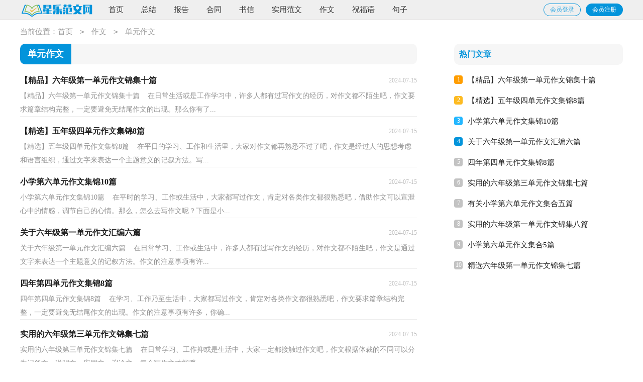

--- FILE ---
content_type: text/html; charset=utf-8
request_url: https://www.xinglego.com/zuowen/danyuanzuowen/
body_size: 3344
content:
<!DOCTYPE html>
<html>
<head>
<meta charset="UTF-8">
<meta name="viewport" content="width=device-width, initial-scale=1.0, maximum-scale=1.0, user-scalable=no" />
<meta name="apple-mobile-web-app-capable" content="yes" />
<meta name="format-detection" content="telephone=no">
<title>单元作文-星乐范文网</title>
<meta name="keywords" content="" />
<meta name="description" content="" />
<link rel="stylesheet" href="https://www.xinglego.com/static/css/list.css">
<link rel="stylesheet" href="https://www.xinglego.com/static/css/base.css">
</head>
<body>
<div class="header">
    <div class="header_box">
        <div class="logo">
            <a href="https://www.xinglego.com/" title="星乐范文网"></a>
            <span class="kouhao"></span>
        </div>
        <div class="nav">
            <a href="https://www.xinglego.com/" title="首页">首页</a>
            <a href='https://www.xinglego.com/zongjie/' title="总结">总结</a>
            <a href='https://www.xinglego.com/baogao/' title="报告">报告</a>
            <a href='https://www.xinglego.com/hetong/' title="合同">合同</a>
            <a href='https://www.xinglego.com/shuxin/' title="书信">书信</a>
            <a href='https://www.xinglego.com/shiyongfanwen/' title="实用范文">实用范文</a>
            <a href='https://www.xinglego.com/zuowen/' title="作文">作文</a>
            <a href='https://www.xinglego.com/zhufuyu/' title="祝福语">祝福语</a>
            <a href='https://www.xinglego.com/juzi/' title="句子">句子</a>
        </div>
            <script src="https://www.xinglego.com/e/member/login/loginjs.php"></script>
    </div>
</div>
<div class="shuniao_cont">
    <div class="shuniao_let_nav">当前位置：<a href="https://www.xinglego.com/">首页</a>&nbsp;<code>></code>&nbsp;<a href="https://www.xinglego.com/zuowen/">作文</a>&nbsp;<code>></code>&nbsp;<a href="https://www.xinglego.com/zuowen/danyuanzuowen/">单元作文</a></div>
    <div class="shuniao_list">
        <div class="shuniao_left">
            <h1><span>单元作文</span></h1>
            <uL>
                <li>
                    <a href="https://www.xinglego.com/zuowen/danyuanzuowen/2318.html" target="_blank"  title="【精品】六年级第一单元作文锦集十篇">
                        <h2>【精品】六年级第一单元作文锦集十篇</h2>
                        <span>2024-07-15</span>
                        <p>【精品】六年级第一单元作文锦集十篇&nbsp; &nbsp; 在日常生活或是工作学习中，许多人都有过写作文的经历，对作文都不陌生吧，作文要求篇章结构完整，一定要避免无结尾作文的出现。那么你有了...</p>
                    </a>
                </li><li>
                    <a href="https://www.xinglego.com/zuowen/danyuanzuowen/2313.html" target="_blank"  title="【精选】五年级四单元作文集锦8篇">
                        <h2>【精选】五年级四单元作文集锦8篇</h2>
                        <span>2024-07-15</span>
                        <p>【精选】五年级四单元作文集锦8篇&nbsp; &nbsp; 在平日的学习、工作和生活里，大家对作文都再熟悉不过了吧，作文是经过人的思想考虑和语言组织，通过文字来表达一个主题意义的记叙方法。写...</p>
                    </a>
                </li><li>
                    <a href="https://www.xinglego.com/zuowen/danyuanzuowen/2308.html" target="_blank"  title="小学第六单元作文集锦10篇">
                        <h2>小学第六单元作文集锦10篇</h2>
                        <span>2024-07-15</span>
                        <p>小学第六单元作文集锦10篇&nbsp; &nbsp; 在平时的学习、工作或生活中，大家都写过作文，肯定对各类作文都很熟悉吧，借助作文可以宣泄心中的情感，调节自己的心情。那么，怎么去写作文呢？下面是小...</p>
                    </a>
                </li><li>
                    <a href="https://www.xinglego.com/zuowen/danyuanzuowen/2298.html" target="_blank"  title="关于六年级第一单元作文汇编六篇">
                        <h2>关于六年级第一单元作文汇编六篇</h2>
                        <span>2024-07-15</span>
                        <p>关于六年级第一单元作文汇编六篇&nbsp; &nbsp; 在日常学习、工作或生活中，许多人都有过写作文的经历，对作文都不陌生吧，作文是通过文字来表达一个主题意义的记叙方法。作文的注意事项有许...</p>
                    </a>
                </li><li>
                    <a href="https://www.xinglego.com/zuowen/danyuanzuowen/2294.html" target="_blank"  title="四年第四单元作文集锦8篇">
                        <h2>四年第四单元作文集锦8篇</h2>
                        <span>2024-07-15</span>
                        <p>四年第四单元作文集锦8篇&nbsp; &nbsp; 在学习、工作乃至生活中，大家都写过作文，肯定对各类作文都很熟悉吧，作文要求篇章结构完整，一定要避免无结尾作文的出现。作文的注意事项有许多，你确...</p>
                    </a>
                </li><li>
                    <a href="https://www.xinglego.com/zuowen/danyuanzuowen/2290.html" target="_blank"  title="实用的六年级第三单元作文锦集七篇">
                        <h2>实用的六年级第三单元作文锦集七篇</h2>
                        <span>2024-07-15</span>
                        <p>实用的六年级第三单元作文锦集七篇&nbsp; &nbsp; 在日常学习、工作抑或是生活中，大家一定都接触过作文吧，作文根据体裁的不同可以分为记叙文、说明文、应用文、议论文。怎么写作文才能避...</p>
                    </a>
                </li><li>
                    <a href="https://www.xinglego.com/zuowen/danyuanzuowen/2288.html" target="_blank"  title="有关小学第六单元作文集合五篇">
                        <h2>有关小学第六单元作文集合五篇</h2>
                        <span>2024-07-15</span>
                        <p>有关小学第六单元作文集合五篇&nbsp; &nbsp; 在平时的学习、工作或生活中，说到作文，大家肯定都不陌生吧，作文是从内部言语向外部言语的过渡，即从经过压缩的简要的、自己能明白的语言，向开展...</p>
                    </a>
                </li><li>
                    <a href="https://www.xinglego.com/zuowen/danyuanzuowen/2287.html" target="_blank"  title="实用的六年级第一单元作文锦集八篇">
                        <h2>实用的六年级第一单元作文锦集八篇</h2>
                        <span>2024-07-15</span>
                        <p>实用的六年级第一单元作文锦集八篇&nbsp; &nbsp; 在日常学习、工作或生活中，大家都尝试过写作文吧，作文是从内部言语向外部言语的过渡，即从经过压缩的简要的、自己能明白的语言，向开展的、...</p>
                    </a>
                </li><li>
                    <a href="https://www.xinglego.com/zuowen/danyuanzuowen/2286.html" target="_blank"  title="小学第六单元作文集合5篇">
                        <h2>小学第六单元作文集合5篇</h2>
                        <span>2024-07-15</span>
                        <p>小学第六单元作文集合5篇&nbsp; &nbsp; 在平时的学习、工作或生活中，大家总免不了要接触或使用作文吧，作文是经过人的思想考虑和语言组织，通过文字来表达一个主题意义的记叙方法。那要怎...</p>
                    </a>
                </li><li>
                    <a href="https://www.xinglego.com/zuowen/danyuanzuowen/2282.html" target="_blank"  title="精选六年级第一单元作文锦集七篇">
                        <h2>精选六年级第一单元作文锦集七篇</h2>
                        <span>2024-07-15</span>
                        <p>精选六年级第一单元作文锦集七篇&nbsp; &nbsp; 在平平淡淡的学习、工作、生活中，大家对作文都不陌生吧，作文是人们把记忆中所存储的有关知识、经验和思想用书面形式表达出来的记叙方式。...</p>
                    </a>
                </li><li>
                    <a href="https://www.xinglego.com/zuowen/danyuanzuowen/2280.html" target="_blank"  title="【精华】六年级第一单元作文合集九篇">
                        <h2>【精华】六年级第一单元作文合集九篇</h2>
                        <span>2024-07-15</span>
                        <p>【精华】六年级第一单元作文合集九篇&nbsp; &nbsp; 无论在学习、工作或是生活中，大家都不可避免地会接触到作文吧，作文要求篇章结构完整，一定要避免无结尾作文的出现。那么一般作文是怎么...</p>
                    </a>
                </li><li>
                    <a href="https://www.xinglego.com/zuowen/danyuanzuowen/2275.html" target="_blank"  title="精选五年级单元作文集合10篇">
                        <h2>精选五年级单元作文集合10篇</h2>
                        <span>2024-07-15</span>
                        <p>精选五年级单元作文集合10篇&nbsp; &nbsp; 在平凡的学习、工作、生活中，大家都有写作文的经历，对作文很是熟悉吧，作文是人们以书面形式表情达意的言语活动。为了让您在写作文时更加简单方...</p>
                    </a>
                </li><li>
                    <a href="https://www.xinglego.com/zuowen/danyuanzuowen/1363.html" target="_blank"  title="有关四年级上册四单元作文汇总7篇">
                        <h2>有关四年级上册四单元作文汇总7篇</h2>
                        <span>2024-07-15</span>
                        <p>有关四年级上册四单元作文汇总7篇&nbsp; &nbsp; 在日复一日的学习、工作或生活中，大家都写过作文吧，借助作文人们可以实现文化交流的目的。写起作文来就毫无头绪？下面是小编整理的四年级...</p>
                    </a>
                </li><li>
                    <a href="https://www.xinglego.com/zuowen/danyuanzuowen/1353.html" target="_blank"  title="有关四年级上册四单元作文汇编6篇">
                        <h2>有关四年级上册四单元作文汇编6篇</h2>
                        <span>2024-07-15</span>
                        <p>有关四年级上册四单元作文汇编6篇&nbsp; &nbsp; 在日常生活或是工作学习中，大家都写过作文，肯定对各类作文都很熟悉吧，借助作文人们可以实现文化交流的目的。那么，怎么去写作文呢？以下是小...</p>
                    </a>
                </li><li>
                    <a href="https://www.xinglego.com/zuowen/danyuanzuowen/1352.html" target="_blank"  title="实用的五年级单元作文汇编七篇">
                        <h2>实用的五年级单元作文汇编七篇</h2>
                        <span>2024-07-15</span>
                        <p>实用的五年级单元作文汇编七篇&nbsp; &nbsp; 在学习、工作或生活中，大家都写过作文，肯定对各类作文都很熟悉吧，作文根据写作时限的不同可以分为限时作文和非限时作文。怎么写作文才能避免...</p>
                    </a>
                </li><li>
                    <a href="https://www.xinglego.com/zuowen/danyuanzuowen/1348.html" target="_blank"  title="实用的五年级单元作文300字汇总十篇">
                        <h2>实用的五年级单元作文300字汇总十篇</h2>
                        <span>2024-07-15</span>
                        <p>实用的五年级单元作文300字汇总十篇&nbsp; &nbsp; 无论是身处学校还是步入社会，大家都接触过作文吧，作文要求篇章结构完整，一定要避免无结尾作文的出现。那么问题来了，到底应如何写一篇优...</p>
                    </a>
                </li><li>
                    <a href="https://www.xinglego.com/zuowen/danyuanzuowen/1347.html" target="_blank"  title="精选六年级第一单元作文汇总七篇">
                        <h2>精选六年级第一单元作文汇总七篇</h2>
                        <span>2024-07-15</span>
                        <p>精选六年级第一单元作文汇总七篇&nbsp; &nbsp; 在平平淡淡的日常中，大家都接触过作文吧，写作文可以锻炼我们的独处习惯，让自己的心静下来，思考自己未来的方向。你知道作文怎样才能写的好吗...</p>
                    </a>
                </li><li>
                    <a href="https://www.xinglego.com/zuowen/danyuanzuowen/1341.html" target="_blank"  title="实用的四年级下册一单元作文300字3篇">
                        <h2>实用的四年级下册一单元作文300字3篇</h2>
                        <span>2024-07-15</span>
                        <p>实用的四年级下册一单元作文300字3篇&nbsp; &nbsp; 无论是身处学校还是步入社会，许多人都写过作文吧，作文要求篇章结构完整，一定要避免无结尾作文的出现。一篇什么样的作文才能称之为优秀...</p>
                    </a>
                </li><li>
                    <a href="https://www.xinglego.com/zuowen/danyuanzuowen/1329.html" target="_blank"  title="四年级上册四单元作文锦集十篇">
                        <h2>四年级上册四单元作文锦集十篇</h2>
                        <span>2024-07-15</span>
                        <p>四年级上册四单元作文锦集十篇&nbsp; &nbsp; 在学习、工作乃至生活中，许多人都有过写作文的经历，对作文都不陌生吧，作文根据体裁的不同可以分为记叙文、说明文、应用文、议论文。你知道作...</p>
                    </a>
                </li><li>
                    <a href="https://www.xinglego.com/zuowen/danyuanzuowen/1328.html" target="_blank"  title="【实用】六年级第一单元作文汇编10篇">
                        <h2>【实用】六年级第一单元作文汇编10篇</h2>
                        <span>2024-07-15</span>
                        <p>【实用】六年级第一单元作文汇编10篇&nbsp; &nbsp; 无论是在学校还是在社会中，大家都接触过作文吧，作文是由文字组成，经过人的思想考虑，通过语言组织来表达一个主题意义的文体。相信写作文...</p>
                    </a>
                </li>
            </uL>
            <div class="yeshu">
            <ul>
                <a href="javascript:;" class="no">首页</a><a href="javascript:;" class="no">上一页</a><li class='thisclass'>1</li><a class="page-numbers" href="/zuowen/danyuanzuowen/index_2.html">2</a><a class="page-numbers" href="/zuowen/danyuanzuowen/index_3.html">3</a><a href="/zuowen/danyuanzuowen/index_2.html">下一页</a><a href="/zuowen/danyuanzuowen/index_3.html">尾页</a>
            </ul>
        </div>
        </div>
        <div class="shuniao_right">
            <div class="shuniao_right_box">
                <span>热门文章</span>
                <ul>
                    <li><em>1</em><a href="https://www.xinglego.com/zuowen/danyuanzuowen/2318.html" target="_blank" title="【精品】六年级第一单元作文锦集十篇">【精品】六年级第一单元作文锦集十篇</a></li>
                    <li><em>2</em><a href="https://www.xinglego.com/zuowen/danyuanzuowen/2313.html" target="_blank" title="【精选】五年级四单元作文集锦8篇">【精选】五年级四单元作文集锦8篇</a></li>
                    <li><em>3</em><a href="https://www.xinglego.com/zuowen/danyuanzuowen/2308.html" target="_blank" title="小学第六单元作文集锦10篇">小学第六单元作文集锦10篇</a></li>
                    <li><em>4</em><a href="https://www.xinglego.com/zuowen/danyuanzuowen/2298.html" target="_blank" title="关于六年级第一单元作文汇编六篇">关于六年级第一单元作文汇编六篇</a></li>
                    <li><em>5</em><a href="https://www.xinglego.com/zuowen/danyuanzuowen/2294.html" target="_blank" title="四年第四单元作文集锦8篇">四年第四单元作文集锦8篇</a></li>
                    <li><em>6</em><a href="https://www.xinglego.com/zuowen/danyuanzuowen/2290.html" target="_blank" title="实用的六年级第三单元作文锦集七篇">实用的六年级第三单元作文锦集七篇</a></li>
                    <li><em>7</em><a href="https://www.xinglego.com/zuowen/danyuanzuowen/2288.html" target="_blank" title="有关小学第六单元作文集合五篇">有关小学第六单元作文集合五篇</a></li>
                    <li><em>8</em><a href="https://www.xinglego.com/zuowen/danyuanzuowen/2287.html" target="_blank" title="实用的六年级第一单元作文锦集八篇">实用的六年级第一单元作文锦集八篇</a></li>
                    <li><em>9</em><a href="https://www.xinglego.com/zuowen/danyuanzuowen/2286.html" target="_blank" title="小学第六单元作文集合5篇">小学第六单元作文集合5篇</a></li>
                    <li><em>10</em><a href="https://www.xinglego.com/zuowen/danyuanzuowen/2282.html" target="_blank" title="精选六年级第一单元作文锦集七篇">精选六年级第一单元作文锦集七篇</a></li>
                </ul>
            </div>
        </div>
    </div>
<div class="flink"><ul class="frendLink"></ul><li><b>友情链接</b>:</li>
</div>
</div>
<div class="footer">
    <p>Copyright © 2023 <a target="_blank" title="星乐范文网" href="https://www.xinglego.com/">星乐范文网</a> www.xinglego.com 版权所有</p>
</div>
</body>
</html>

--- FILE ---
content_type: text/css
request_url: https://www.xinglego.com/static/css/list.css
body_size: 1483
content:
@import url(list.ie.css) screen and (min-width:750px);
@media screen and (max-width: 750px) {
@charset "gb2312";
body,div,dl,dt,dd,ul,ol,li,h1,h2,h3,h4,h5,h6,pre,form,fieldset,input,textarea,p,blockquote,th,td{margin:0;padding:0;border:0 none;outline:0;}
table{border-collapse:collapse;border-spacing:0}
fieldset,img{border:0 none}
address,caption,cite,code,dfn,em,strong,th,var{font-style:normal;font-weight:normal}
strong{font-weight:800}
ol,ul,li{list-style:none outside none;}
caption,th{text-align:left}
h1,h2,h3,h4,h5,h6{font-size:100%;font-weight:normal}
a{color: #222;text-decoration:none;font-size: 16px;}
a:hover{ text-decoration:underline}
strong{font-weight: 800;}
body{font-size: 12px;float: left;width: 100%;}

.header{float:left;width: 100%;}
.header_box{width: 100%;margin: auto;}
.logo{float:left;text-align: center;width: 100%;}
.logo a{width: 146px;height: 27px;display: inline-block;margin-top: 7px;background: url(../img/logo.png) 0 0 no-repeat;background-size: 100%;}
.logo span{width: 143px;height: 46px;background: url(../img/ico.png) 10px -70px no-repeat;float: left;margin-top: 24px;display: none;}
.nav_box{float:left;font-size: 16px;margin-left: 15px;}
.nav{float:left;width: 100%;background: #0394db;padding: 5px 0;}
.nav a{float: left;width: 33.33%;color: #fff;height: 30px;line-height: 30px;text-align: center;}

.shuniao_login{float: right;margin-top: 7px;display: none;}
.shuniao_login a{margin-left: 10px;height: 23px;color: #ffffff;width: 72px;float: left;font-size: 12px;border: 1px solid #0394db;border-radius: 60px;line-height: 23px;background: #0394db;text-align: center;}
.shuniao_login .jianyi{border: 1px solid #0394db;color: #3cace3;background: #efefef;}
.shuniao_login .jianyi i{height: 24px;width: 19px;background: url(../img/ico.png) -1px 0px no-repeat;float: left;margin: 4px 10px;margin-right: 6px;}
.shuniao_login  i{height: 24px;width: 20px;background: url(../img/ico.png) -21px -3px no-repeat;float: left;margin: 4px 10px;margin-right: 6px;}

/* endͷ�� */
.shuniao_cont{width: 100%;margin: auto;}
.shuniao_let_nav{float: left;width: 94%;color: #999;height: 30px;line-height: 30px;margin: 3% 3%;font-size: 16px;}
.shuniao_let_nav span{float: left;color: #999;}
.shuniao_let_nav a{display: inline-block;color: #999;font-size: 16px;}
.shuniao_let_nav code{margin: 0 10px;display: inline-block;}

.shuniao_list{float:left;width: 100%;}
.nav_title img{float: left;}
.shuniao_left{float: left;width: 94%;margin: 0 3%;}
.shuniao_left h1{height: 38px;line-height: 38px;background: #f6f6f6;margin-bottom: 15px;}
.shuniao_left h1 span{background: #0394db;color: #fff;float: left;padding: 0 15px;font-size: 18px;font-weight: 700;}
.shuniao_left ul{float:left;}
.shuniao_left ul li{float:left;border-bottom: 1px solid #efefef;margin-bottom: 7px;}
.shuniao_left ul li a{float:left;width: 100%;}
.shuniao_left ul h2{float: left;font-size: 16px;font-weight: 700;height: 34px;line-height: 34px;}
.shuniao_left ul h2:hover{color:#0394db}
.shuniao_left ul span{float: right;height: 34px;line-height: 34px;color: #bdbdbd;font-size: 12px;}
.shuniao_left ul p{float: left;font-size: 14px;line-height: 25px;color: #929292;height: 50px;overflow: hidden;}

.shuniao_right{float: left;width: 100%;}
.shuniao_right_box{float: left;border-top: 10px solid #ededed;width: 94%;padding: 1% 3%;}
.shuniao_right_box span{display: inline-block;color: #0394db;font-weight: 700;font-size: 16px;height: 35px;line-height: 35px;width: 100%;}
.shuniao_right_box ul{font-size: 15px;float: left;width: 100%;}
.shuniao_right_box ul li{height: 40px;line-height: 40px;font-size: 15px;float: left;overflow: hidden;width: 100%;}
.shuniao_right_box ul li a{height: 34px;line-height: 34px;font-size: 15px;}
.shuniao_right_box ul li em {font-style: inherit;line-height: 18px;color: #ffffff;width: 17px;height: 17px;font-size: 13px;text-align: center;float: left;margin-top: 12px;margin-right: 10px;background: #c3c3c3;border-radius: 4px;}
.shuniao_right_box ul li:nth-child(1) em {background: #ff9e00;color: #fff;}
.shuniao_right_box ul li:nth-child(2) em {background: #fdbb22;color: #fff;}
.shuniao_right_box ul li:nth-child(3) em {background: #24b7ff;color: #fff;}
.shuniao_right_box ul li:nth-child(4) em {background: #0394db;color: #fff;}
.yeshu ul{width: 100%;float: left;height: 38px;}
.yeshu ul li{float:left;}
.thisclass{color: white;border: 1px solid #ccc;padding: 4px 10px;font-size: 14px;background: #1686d4;margin-right: 5px;}
.yeshu ul a{margin-right: 6px;border: 1px solid #ccc;padding: 4px 10px;font-size: 14px;float: left;color: #7d7d7d;}
.yeshu ul .word a{font-size:14px;color:#151515;}
/* footer */
.flink:after{  clear: both;display:block; overflow: hidden;content: '';}
.flink{width: 94%;float: left;padding: 3%;border-top: 10px solid #e8e8e8;}
.flink li{float: left;margin: 5px;color: #1ca9d3;line-height: 26px;}
.flink li a{color: #888;font-size: 12px;}

.footer{background: #333;padding: 1% 3%;text-align: center;float: left;width: 94%;}
.footer p{line-height: 24px;color: #d6d6d6;font-size: 12px;}
.footer a{color: #d6d6d6;font-size: 12px;padding: 0 5px;}
}

--- FILE ---
content_type: text/css
request_url: https://www.xinglego.com/static/css/list.ie.css
body_size: 1851
content:
@charset "gb2312";
body,div,dl,dt,dd,ul,ol,li,h1,h2,h3,h4,h5,h6,pre,form,fieldset,input,textarea,p,blockquote,th,td{margin:0;padding:0;border:0 none;outline:0;}
table{border-collapse:collapse;border-spacing:0}
fieldset,img{border:0 none}
address,caption,cite,code,dfn,em,strong,th,var{font-style:normal;font-weight:normal}
strong{font-weight:800}
ol,ul,li{list-style:none outside none;}
caption,th{text-align:left}
h1,h2,h3,h4,h5,h6{font-size:100%;font-weight:normal}
a{color: #222;text-decoration:none;font-size: 15px;}
a:hover{ text-decoration:underline}
strong{font-weight: 800;}
body{font-size: 12px;float: left;width: 100%;}

.header{float:left;width: 100%;background: #efefef;height: 39px;line-height: 39px;border-bottom: 1px solid #dcd7d7;}
.header_box{width: 1200px;margin: auto;}
.logo{float:left;margin-right: 15px;}
.logo a{width: 145px;height: 27px;float: left;margin-top: 7px;background: url(../img/ico.png) 2px -68px no-repeat;}
.logo span{width: 143px;height: 46px;background: url(../img/ico.png) 10px -70px no-repeat;float: left;margin-top: 24px;display: none;}
.nav_box{float:left;font-size: 16px;margin-left: 15px;}
.nav{float:left;text-align: center;position: relative;}
.nav a{display: inline-block;padding: 0 16px;color: #333;}

.shuniao_login{float: right;margin-top: 7px;}
.shuniao_login a{margin-left: 10px;height: 23px;color: #ffffff;width: 72px;float: left;font-size: 12px;border: 1px solid #0394db;border-radius: 60px;line-height: 23px;background: #0394db;text-align: center;}
.shuniao_login .jianyi{border: 1px solid #0394db;color: #3cace3;background: #efefef;}


/* end头部 */
.shuniao_cont{width: 1200px;margin: auto;}
.shuniao_let_nav{float: left;width: 100%;color: #999;height: 47px;line-height: 47px;font-size: 15px;}
.shuniao_let_nav span{float: left;color: #999;}
.shuniao_let_nav a{display: inline-block;color: #999;font-size: 15px;}
.shuniao_let_nav code{display: inline-block;margin: 0 10px;}

.shuniao_list{float:left;width: 100%;margin-bottom: 10px;}
.nav_title img{float: left;}
.shuniao_left{width: 790px;float: left;}
.shuniao_left h1{height: 41px;line-height: 41px;background: #f6f6f6;border-radius: 10px;overflow: hidden;margin-bottom: 15px;}
.shuniao_left h1 span{background: #0394db;color: #fff;float: left;padding: 0 15px;font-size: 18px;font-weight: 700;}
.shuniao_left ul{float:left;}
.shuniao_left ul li{float:left;border-bottom: 1px solid #ededed;margin-bottom: 12px;}
.shuniao_left ul li a{float:left;width: 100%;}
.shuniao_left ul h2{float: left;font-size: 16px;font-weight: 700;height: 34px;line-height: 34px;}
.shuniao_left ul h2:hover{color:#0394db}
.shuniao_left ul span{float: right;height: 34px;line-height: 34px;color: #bdbdbd;font-size: 12px;}
.shuniao_left ul p{float: left;font-size: 14px;line-height: 27px;color: #929292;}

.shuniao_right{width: 336px;float: right;}
.shuniao_right_box{width: 100%;float: left;margin-bottom: 23px;}
.shuniao_right_box span{display: inline-block;color: #0394db;font-weight: 700;font-size: 16px;height: 42px;line-height: 42px;width: 94%;background: #f6f6f6;padding: 0 3%;border-radius: 10px;margin-bottom: 10px;}
.shuniao_right_box ul{font-size: 15px;float: left;width: 100%;}
.shuniao_right_box ul li{height: 41px;line-height: 41px;font-size: 15px;float: left;overflow: hidden;width: 100%;}
.shuniao_right_box ul li a{height: 34px;line-height: 34px;font-size: 15px;}
.shuniao_right_box ul li em {font-style: inherit;line-height: 17px;color: #ffffff;width: 17px;height: 17px;font-size: 12px;text-align: center;float: left;margin-top: 11px;margin-right: 10px;background: #c3c3c3;border-radius: 4px;}
.shuniao_right_box ul li:nth-child(1) em {background: #ff9e00;color: #fff;}
.shuniao_right_box ul li:nth-child(2) em {background: #fdbb22;color: #fff;}
.shuniao_right_box ul li:nth-child(3) em {background: #24b7ff;color: #fff;}
.shuniao_right_box ul li:nth-child(4) em {background: #0394db;color: #fff;}
.yeshu ul{width: 100%;float: left;height: 38px;}
.yeshu ul li{float:left;}
.thisclass{color: white;border: 1px solid #ccc;padding: 4px 10px;font-size: 14px;background: #1686d4;margin-right: 5px;}
.yeshu ul a{margin-right: 6px;border: 1px solid #ccc;padding: 4px 10px;font-size: 14px;float: left;color: #7d7d7d;}
.yeshu ul .word a{font-size:14px;color:#151515;}

/*news-title*/
.news-title {border-bottom: #e4e3e3 1px solid;margin: 20px;padding-bottom: 10px;overflow: hidden;}
.news-title h2 {color: #1487f4;font-size: 16px;font-weight: normal;position: relative;float: left;/* width: 84px; */text-align: center;}
.news-title h2 a { color: #1487f4; }
.news-title h2:after {content: "";background: #1487f4;background: linear-gradient(to right, #0062ff 0%, #00a0ec 100%);width: 100%;height: 2px;position: absolute;bottom: -10px;left: 0;}
/*tags*/
.tags, .tagst { position: relative; overflow: hidden; }
.tags ul, .tagst ul { margin: 0 20px 20px; overflow: hidden }
.tags ul a, .tagst ul a { display: block; float: left; font-size: 12px; width: 10%; text-align: center; height: 16px; margin-bottom: 4px; background-color: #f1f1f1; color: #615f5f; padding: 10px 0; position: relative; overflow: hidden; text-overflow: ellipsis; white-space: nowrap; }
.tags ul a:after, .tags ul a:before , .tagst ul a:after, .tagst ul a:before { content: ""; background: #fff; top: 0; width: 2px; height: 100%; position: absolute; }
.tags ul a:after, .tagst ul a:after{ right: 0; }
.tags ul a:before, .tagst ul a:before{ left: 0 }
.tags ul a:hover, .tagst ul a:hover{ background: #1487f4; color: #fff; }
.box, article { width: 1170px; margin: auto; overflow: hidden }
.whitebg { background: #fff; border: 1px solid #eee; }
/* footer */
.flink:after{  clear: both;display:block; overflow: hidden;content: '';}
.flink{zoom: 1;border: 1px solid #f1eeee;}
.flink{width: 1180px;margin:0 auto;background-color: #fff;float: left;padding: 10px 15px;}
.flink li{float: left;margin-right: 10px;color:#3790e2;line-height: 26px;}
.flink li a{color: #888;font-size: 12px;}

.footer{background: #333;margin-top: 10px;padding: 10px 0px;text-align: center;float: left;width: 100%;}
.footer p{line-height: 24px;color: #d6d6d6;font-size: 12px;}
.footer a{color: #d6d6d6;font-size: 11px;margin: 0 4px;}